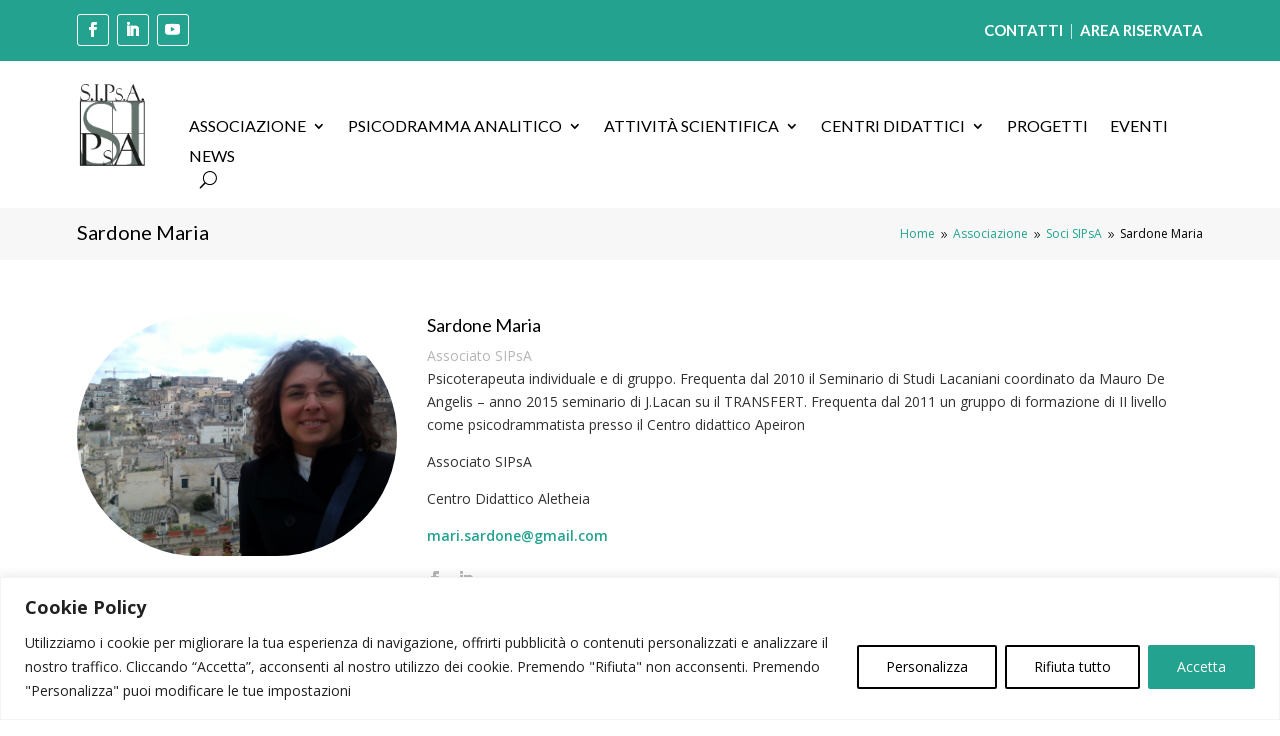

--- FILE ---
content_type: text/css
request_url: https://sipsapsicodramma.org/wp-content/themes/Divi-child/style.css?ver=4.27.5
body_size: 41
content:
/*
Theme Name: Divi-child
Description:  Child theme for Divi
Template:  Divi
Version:  1.0
License:  NOPE
License URI https://www.nope.nope
*/